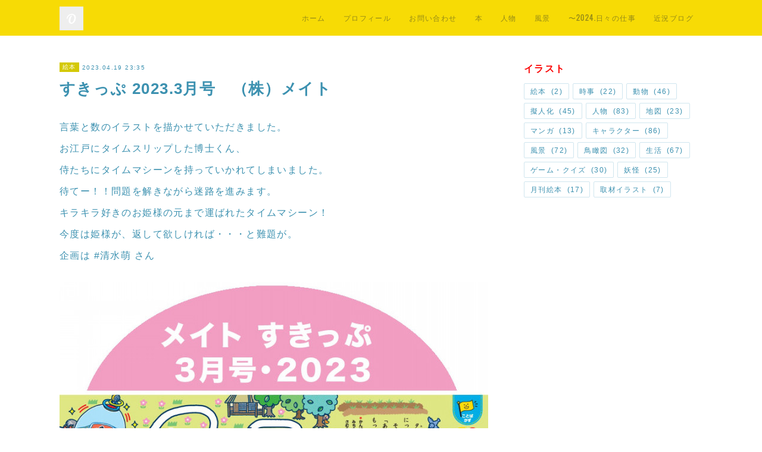

--- FILE ---
content_type: text/html; charset=utf-8
request_url: https://www.doimaki.com/posts/42841351?categoryIds=3966586
body_size: 10111
content:
<!doctype html>

            <html lang="ja" data-reactroot=""><head><meta charSet="UTF-8"/><meta http-equiv="X-UA-Compatible" content="IE=edge"/><meta name="viewport" content="width=device-width,user-scalable=no,initial-scale=1.0,minimum-scale=1.0,maximum-scale=1.0"/><title data-react-helmet="true">すきっぷ 2023.3月号　（株）メイト | どいまき</title><link data-react-helmet="true" rel="canonical" href="https://www.doimaki.com/posts/42841351/"/><meta name="description" content="言葉と数のイラストを描かせていただきました。お江戸にタイムスリップした博士くん、侍たちにタイムマシーンを持っていかれてしまいました。待てー！！問題を解きながら迷路を進みます。キラキラ好きのお姫様の元ま"/><meta property="fb:app_id" content="522776621188656"/><meta property="og:url" content="https://www.doimaki.com/posts/42841351"/><meta property="og:type" content="article"/><meta property="og:title" content="すきっぷ 2023.3月号　（株）メイト"/><meta property="og:description" content="言葉と数のイラストを描かせていただきました。お江戸にタイムスリップした博士くん、侍たちにタイムマシーンを持っていかれてしまいました。待てー！！問題を解きながら迷路を進みます。キラキラ好きのお姫様の元ま"/><meta property="og:image" content="https://cdn.amebaowndme.com/madrid-prd/madrid-web/images/sites/997941/3d2983153fc8a790175ceda9958adfcf_93a4f663bbf3fbc09bfa3d0f52f69ae4.jpg"/><meta property="og:site_name" content="どいまき"/><meta property="og:locale" content="ja_JP"/><meta name="twitter:card" content="summary_large_image"/><meta name="twitter:site" content="@amebaownd"/><meta name="twitter:title" content="すきっぷ 2023.3月号　（株）メイト | どいまき"/><meta name="twitter:description" content="言葉と数のイラストを描かせていただきました。お江戸にタイムスリップした博士くん、侍たちにタイムマシーンを持っていかれてしまいました。待てー！！問題を解きながら迷路を進みます。キラキラ好きのお姫様の元ま"/><meta name="twitter:image" content="https://cdn.amebaowndme.com/madrid-prd/madrid-web/images/sites/997941/3d2983153fc8a790175ceda9958adfcf_93a4f663bbf3fbc09bfa3d0f52f69ae4.jpg"/><meta name="twitter:app:id:iphone" content="911640835"/><meta name="twitter:app:url:iphone" content="amebaownd://public/sites/997941/posts/42841351"/><meta name="twitter:app:id:googleplay" content="jp.co.cyberagent.madrid"/><meta name="twitter:app:url:googleplay" content="amebaownd://public/sites/997941/posts/42841351"/><meta name="twitter:app:country" content="US"/><link rel="amphtml" href="https://amp.amebaownd.com/posts/42841351"/><link rel="alternate" type="application/rss+xml" title="どいまき" href="https://www.doimaki.com/rss.xml"/><link rel="alternate" type="application/atom+xml" title="どいまき" href="https://www.doimaki.com/atom.xml"/><link rel="sitemap" type="application/xml" title="Sitemap" href="/sitemap.xml"/><link href="https://static.amebaowndme.com/madrid-frontend/css/user.min-a66be375c.css" rel="stylesheet" type="text/css"/><link href="https://static.amebaowndme.com/madrid-frontend/css/cell/index.min-a66be375c.css" rel="stylesheet" type="text/css"/><link rel="icon" href="https://cdn.amebaowndme.com/madrid-prd/madrid-web/images/sites/997941/6b46aa1de9bd60bd7131d971601f7658_8d7ce20617de205affd02a9352221887.png?width=32&amp;height=32"/><link rel="apple-touch-icon" href="https://cdn.amebaowndme.com/madrid-prd/madrid-web/images/sites/997941/6b46aa1de9bd60bd7131d971601f7658_8d7ce20617de205affd02a9352221887.png?width=180&amp;height=180"/><style id="site-colors" charSet="UTF-8">.u-nav-clr {
  color: #948a19;
}
.u-nav-bdr-clr {
  border-color: #948a19;
}
.u-nav-bg-clr {
  background-color: #f7db05;
}
.u-nav-bg-bdr-clr {
  border-color: #f7db05;
}
.u-site-clr {
  color: #0080ff;
}
.u-base-bg-clr {
  background-color: #ffffff;
}
.u-btn-clr {
  color: #ffffff;
}
.u-btn-clr:hover,
.u-btn-clr--active {
  color: rgba(255,255,255, 0.7);
}
.u-btn-clr--disabled,
.u-btn-clr:disabled {
  color: rgba(255,255,255, 0.5);
}
.u-btn-bdr-clr {
  border-color: #2899d1;
}
.u-btn-bdr-clr:hover,
.u-btn-bdr-clr--active {
  border-color: rgba(40,153,209, 0.7);
}
.u-btn-bdr-clr--disabled,
.u-btn-bdr-clr:disabled {
  border-color: rgba(40,153,209, 0.5);
}
.u-btn-bg-clr {
  background-color: #2899d1;
}
.u-btn-bg-clr:hover,
.u-btn-bg-clr--active {
  background-color: rgba(40,153,209, 0.7);
}
.u-btn-bg-clr--disabled,
.u-btn-bg-clr:disabled {
  background-color: rgba(40,153,209, 0.5);
}
.u-txt-clr {
  color: #3c91b0;
}
.u-txt-clr--lv1 {
  color: rgba(60,145,176, 0.7);
}
.u-txt-clr--lv2 {
  color: rgba(60,145,176, 0.5);
}
.u-txt-clr--lv3 {
  color: rgba(60,145,176, 0.3);
}
.u-txt-bg-clr {
  background-color: #ebf4f7;
}
.u-lnk-clr,
.u-clr-area a {
  color: #1591cf;
}
.u-lnk-clr:visited,
.u-clr-area a:visited {
  color: rgba(21,145,207, 0.7);
}
.u-lnk-clr:hover,
.u-clr-area a:hover {
  color: rgba(21,145,207, 0.5);
}
.u-ttl-blk-clr {
  color: #fa0505;
}
.u-ttl-blk-bdr-clr {
  border-color: #fa0505;
}
.u-ttl-blk-bdr-clr--lv1 {
  border-color: #fecdcd;
}
.u-bdr-clr {
  border-color: #d0e6ef;
}
.u-acnt-bdr-clr {
  border-color: #d4c906;
}
.u-acnt-bg-clr {
  background-color: #d4c906;
}
body {
  background-color: #ffffff;
}
blockquote {
  color: rgba(60,145,176, 0.7);
  border-left-color: #d0e6ef;
};</style><style id="user-css" charSet="UTF-8">;</style><style media="screen and (max-width: 800px)" id="user-sp-css" charSet="UTF-8">;</style><script>
              (function(i,s,o,g,r,a,m){i['GoogleAnalyticsObject']=r;i[r]=i[r]||function(){
              (i[r].q=i[r].q||[]).push(arguments)},i[r].l=1*new Date();a=s.createElement(o),
              m=s.getElementsByTagName(o)[0];a.async=1;a.src=g;m.parentNode.insertBefore(a,m)
              })(window,document,'script','//www.google-analytics.com/analytics.js','ga');
            </script></head><body id="mdrd-a66be375c" class="u-txt-clr u-base-bg-clr theme-cell plan-premium hide-owndbar "><noscript><iframe src="//www.googletagmanager.com/ns.html?id=GTM-PXK9MM" height="0" width="0" style="display:none;visibility:hidden"></iframe></noscript><script>
            (function(w,d,s,l,i){w[l]=w[l]||[];w[l].push({'gtm.start':
            new Date().getTime(),event:'gtm.js'});var f=d.getElementsByTagName(s)[0],
            j=d.createElement(s),dl=l!='dataLayer'?'&l='+l:'';j.async=true;j.src=
            '//www.googletagmanager.com/gtm.js?id='+i+dl;f.parentNode.insertBefore(j,f);
            })(window,document, 'script', 'dataLayer', 'GTM-PXK9MM');
            </script><div id="content"><div class="page " data-reactroot=""><div class="page__outer"><div class="page__inner u-base-bg-clr"><div></div><header class="page__header header u-nav-bg-clr  "><div class="header__inner"><div class="header__site-info"><div class="header__logo"><div><img alt=""/></div></div></div><nav role="navigation" class="header__nav global-nav u-nav-bg-bdr-clr js-nav-overflow-criterion is-invisible"><ul class="global-nav__list "><li class="global-nav__item u-nav-bdr-clr js-nav-item "><a target="" class="u-nav-clr u-font" href="/">ホーム</a></li><li class="global-nav__item u-nav-bdr-clr js-nav-item "><a target="" class="u-nav-clr u-font" href="/pages/3982123/PROFILE">プロフィール</a></li><li class="global-nav__item u-nav-bdr-clr js-nav-item "><a target="" class="u-nav-clr u-font" href="/pages/3987057/info">お問い合わせ</a></li><li class="global-nav__item u-nav-bdr-clr js-nav-item "><a target="" class="u-nav-clr u-font" href="/pages/3984018/book">本</a></li><li class="global-nav__item u-nav-bdr-clr js-nav-item "><a target="" class="u-nav-clr u-font" href="/pages/3985296/gallery-01">人物</a></li><li class="global-nav__item u-nav-bdr-clr js-nav-item "><a target="" class="u-nav-clr u-font" href="/pages/3999678/gallery-02">風景</a></li><li class="global-nav__item u-nav-bdr-clr js-nav-item "><a target="" class="u-nav-clr u-font" href="/pages/3982122/blog">〜2024.日々の仕事</a></li><li class="global-nav__item u-nav-bdr-clr js-nav-item "><a href="http://ameblo.jp/gezico2323" target="_blank" class="u-nav-clr u-font">近況ブログ</a></li></ul></nav><div class="header__icon header-icon"><span class="header-icon__item u-nav-bdr-clr"></span><span class="header-icon__item u-nav-bdr-clr"></span></div></div></header><div></div><div class="page__container page-container"><div class="page-container-inner"><div class="page-container-blog-detail"><div class="page-container__main"><div role="main" class="page__main page__main--blog-detail"><div class="section"><div class="blog-article-outer"><article class="blog-article"><div class="blog-article__inner"><div class="blog-article__header"><div class="blog-article__category blog-category u-acnt-bg-clr"><a href="/posts/categories/6621906">絵本</a></div><time class="blog-article__date blog-date u-txt-clr" dateTime="2023-04-19T23:35:36Z">2023.04.19 23:35</time><div class="blog-article__title blog-title"><h1 class="blog-title__text u-txt-clr">すきっぷ 2023.3月号　（株）メイト</h1></div></div><div class="blog-article__content"><div class="blog-article__body blog-body"><div class="blog-body__item"><div class="blog-body__text u-txt-clr" data-block-type="text"><p>言葉と数のイラストを描かせていただきました。<br></p><p>お江戸にタイムスリップした博士くん、</p><p>侍たちにタイムマシーンを持っていかれてしまいました。</p><p>待てー！！問題を解きながら迷路を進みます。<br></p><p>キラキラ好きのお姫様の元まで運ばれたタイムマシーン！</p><p>今度は姫様が、返して欲しければ・・・と難題が。</p><p>企画は #清水萌 さん&nbsp;</p></div></div><div class="blog-body__item"><div class="img img__item-- img__item--fit"><div><img alt=""/></div></div></div><div class="blog-body__item"><div class="img img__item-- img__item--fit"><div><img alt=""/></div></div></div><div class="blog-body__item"><div class="img img__item-- img__item--fit"><div><img alt=""/></div></div></div><div class="blog-body__item"><div class="img img__item-- img__item--fit"><div><img alt=""/></div></div></div><div class="blog-body__item"><div class="img img__item-- img__item--fit"><div><img alt=""/></div></div></div></div></div><div class="blog-article__footer"><div class="bloginfo"><div class="bloginfo__category bloginfo-category"><ul class="bloginfo-category__list bloginfo-category-list"><li class="bloginfo-category-list__item"><a class="u-txt-clr u-txt-clr--lv2" href="/posts/categories/6621906">絵本<!-- -->(<!-- -->2<!-- -->)</a></li><li class="bloginfo-category-list__item"><a class="u-txt-clr u-txt-clr--lv2" href="/posts/categories/3966587">動物<!-- -->(<!-- -->46<!-- -->)</a></li><li class="bloginfo-category-list__item"><a class="u-txt-clr u-txt-clr--lv2" href="/posts/categories/3966586">擬人化<!-- -->(<!-- -->45<!-- -->)</a></li><li class="bloginfo-category-list__item"><a class="u-txt-clr u-txt-clr--lv2" href="/posts/categories/3395935">人物<!-- -->(<!-- -->83<!-- -->)</a></li><li class="bloginfo-category-list__item"><a class="u-txt-clr u-txt-clr--lv2" href="/posts/categories/3329344">キャラクター<!-- -->(<!-- -->86<!-- -->)</a></li><li class="bloginfo-category-list__item"><a class="u-txt-clr u-txt-clr--lv2" href="/posts/categories/3186902">風景<!-- -->(<!-- -->72<!-- -->)</a></li><li class="bloginfo-category-list__item"><a class="u-txt-clr u-txt-clr--lv2" href="/posts/categories/3179636">生活<!-- -->(<!-- -->67<!-- -->)</a></li><li class="bloginfo-category-list__item"><a class="u-txt-clr u-txt-clr--lv2" href="/posts/categories/3178503">ゲーム・クイズ<!-- -->(<!-- -->30<!-- -->)</a></li><li class="bloginfo-category-list__item"><a class="u-txt-clr u-txt-clr--lv2" href="/posts/categories/3177905">月刊絵本<!-- -->(<!-- -->17<!-- -->)</a></li></ul></div></div><div class="reblog-btn-outer"><div class="reblog-btn-body"><button class="reblog-btn"><span class="reblog-btn__inner"><span class="icon icon--reblog2"></span></span></button></div></div></div></div><div class="complementary-outer complementary-outer--slot2"><div class="complementary complementary--shareButton "><div class="block-type--shareButton"><div class="share share--circle share--circle-5"><button class="share__btn--facebook share__btn share__btn--circle"><span aria-hidden="true" class="icon--facebook icon"></span></button><button class="share__btn--twitter share__btn share__btn--circle"><span aria-hidden="true" class="icon--twitter icon"></span></button><button class="share__btn--hatenabookmark share__btn share__btn--circle"><span aria-hidden="true" class="icon--hatenabookmark icon"></span></button><button class="share__btn--pocket share__btn share__btn--circle"><span aria-hidden="true" class="icon--pocket icon"></span></button><button class="share__btn--googleplus share__btn share__btn--circle"><span aria-hidden="true" class="icon--googleplus icon"></span></button></div></div></div><div class="complementary complementary--siteFollow "><div class="block-type--siteFollow"><div class="site-follow u-bdr-clr"><div class="site-follow__img"><div><img alt=""/></div></div><div class="site-follow__body"><p class="site-follow__title u-txt-clr"><span class="site-follow__title-inner ">どいまき</span></p><p class="site-follow__text u-txt-clr u-txt-clr--lv1">イラストレーター</p><div class="site-follow__btn-outer"><button class="site-follow__btn site-follow__btn--yet"><div class="site-follow__btn-text"><span aria-hidden="true" class="site-follow__icon icon icon--plus"></span>フォロー</div></button></div></div></div></div></div><div class="complementary complementary--relatedPosts "><div class="block-type--relatedPosts"></div></div><div class="complementary complementary--postPrevNext "><div class="block-type--postPrevNext"><div class="pager pager--type1"><ul class="pager__list"><li class="pager__item pager__item--prev pager__item--bg"><a class="pager__item-inner " style="background-image:url(https://cdn.amebaowndme.com/madrid-prd/madrid-web/images/sites/997941/9ae0213209fdf3af64155bedd43c512a_c1f616355b41f66d89feb2172e9f63c4.jpg?width=400)" href="/posts/43204954?categoryIds=3966586"><time class="pager__date " dateTime="2023-05-02T08:56:26Z">2023.05.02 08:56</time><div><span class="pager__description ">JAFMateオンライン 2023・1月</span></div><span aria-hidden="true" class="pager__icon icon icon--disclosure-l4 "></span></a></li><li class="pager__item pager__item--next pager__item--bg"><a class="pager__item-inner " style="background-image:url(https://cdn.amebaowndme.com/madrid-prd/madrid-web/images/sites/997941/0e618b202010a8d03a1d0778b331761b_197190813953c14082c20411dcf7e5a1.jpg?width=400)" href="/posts/42291803?categoryIds=3966586"><time class="pager__date " dateTime="2023-03-24T09:19:53Z">2023.03.24 09:19</time><div><span class="pager__description ">大爆笑！学校だじゃれ-3巻　汐文社</span></div><span aria-hidden="true" class="pager__icon icon icon--disclosure-r4 "></span></a></li></ul></div></div></div></div><div class="blog-article__comment"><div class="comment-list js-comment-list"><div><p class="comment-count u-txt-clr u-txt-clr--lv2"><span>0</span>コメント</p><ul><li class="comment-list__item comment-item js-comment-form"><div class="comment-item__body"><form class="comment-item__form u-bdr-clr "><div class="comment-item__form-head"><textarea type="text" id="post-comment" maxLength="1100" placeholder="コメントする..." class="comment-item__input"></textarea></div><div class="comment-item__form-foot"><p class="comment-item__count-outer"><span class="comment-item__count ">1000</span> / 1000</p><button type="submit" disabled="" class="comment-item__submit">投稿</button></div></form></div></li></ul></div></div></div><div class="pswp" tabindex="-1" role="dialog" aria-hidden="true"><div class="pswp__bg"></div><div class="pswp__scroll-wrap"><div class="pswp__container"><div class="pswp__item"></div><div class="pswp__item"></div><div class="pswp__item"></div></div><div class="pswp__ui pswp__ui--hidden"><div class="pswp__top-bar"><div class="pswp__counter"></div><button class="pswp__button pswp__button--close" title="Close (Esc)"></button><button class="pswp__button pswp__button--share" title="Share"></button><button class="pswp__button pswp__button--fs" title="Toggle fullscreen"></button><button class="pswp__button pswp__button--zoom" title="Zoom in/out"></button><div class="pswp__preloader"><div class="pswp__preloader__icn"><div class="pswp__preloader__cut"><div class="pswp__preloader__donut"></div></div></div></div></div><div class="pswp__share-modal pswp__share-modal--hidden pswp__single-tap"><div class="pswp__share-tooltip"></div></div><div class="pswp__button pswp__button--close pswp__close"><span class="pswp__close__item pswp__close"></span><span class="pswp__close__item pswp__close"></span></div><div class="pswp__bottom-bar"><button class="pswp__button pswp__button--arrow--left js-lightbox-arrow" title="Previous (arrow left)"></button><button class="pswp__button pswp__button--arrow--right js-lightbox-arrow" title="Next (arrow right)"></button></div><div class=""><div class="pswp__caption"><div class="pswp__caption"></div><div class="pswp__caption__link"><a class="js-link"></a></div></div></div></div></div></div></article></div></div></div></div><aside class="page-container__side page-container__side--east"><div class="complementary-outer complementary-outer--slot11"><div class="complementary complementary--postsCategory complementary--sidebar"><div class="block-type--postsCategory"></div></div><div class="pswp" tabindex="-1" role="dialog" aria-hidden="true"><div class="pswp__bg"></div><div class="pswp__scroll-wrap"><div class="pswp__container"><div class="pswp__item"></div><div class="pswp__item"></div><div class="pswp__item"></div></div><div class="pswp__ui pswp__ui--hidden"><div class="pswp__top-bar"><div class="pswp__counter"></div><button class="pswp__button pswp__button--close" title="Close (Esc)"></button><button class="pswp__button pswp__button--share" title="Share"></button><button class="pswp__button pswp__button--fs" title="Toggle fullscreen"></button><button class="pswp__button pswp__button--zoom" title="Zoom in/out"></button><div class="pswp__preloader"><div class="pswp__preloader__icn"><div class="pswp__preloader__cut"><div class="pswp__preloader__donut"></div></div></div></div></div><div class="pswp__share-modal pswp__share-modal--hidden pswp__single-tap"><div class="pswp__share-tooltip"></div></div><div class="pswp__button pswp__button--close pswp__close"><span class="pswp__close__item pswp__close"></span><span class="pswp__close__item pswp__close"></span></div><div class="pswp__bottom-bar"><button class="pswp__button pswp__button--arrow--left js-lightbox-arrow" title="Previous (arrow left)"></button><button class="pswp__button pswp__button--arrow--right js-lightbox-arrow" title="Next (arrow right)"></button></div><div class=""><div class="pswp__caption"><div class="pswp__caption"></div><div class="pswp__caption__link"><a class="js-link"></a></div></div></div></div></div></div></div></aside></div></div></div><footer role="contentinfo" class="page__footer footer" style="opacity:1 !important;visibility:visible !important;text-indent:0 !important;overflow:visible !important;position:static !important"><div class="footer__inner u-bdr-clr " style="opacity:1 !important;visibility:visible !important;text-indent:0 !important;overflow:visible !important;display:block !important;transform:none !important"><div class="footer__item u-bdr-clr" style="opacity:1 !important;visibility:visible !important;text-indent:0 !important;overflow:visible !important;display:block !important;transform:none !important"><p class="footer__copyright u-font"><small class="u-txt-clr u-txt-clr--lv2 u-font" style="color:rgba(60,145,176, 0.5) !important">Copyright © <!-- -->2026<!-- --> <!-- -->どいまき<!-- -->.</small></p></div></div></footer></div></div><div class="toast"></div></div></div><script charSet="UTF-8">window.mdrdEnv="prd";</script><script charSet="UTF-8">window.INITIAL_STATE={"authenticate":{"authCheckCompleted":false,"isAuthorized":false},"blogPostReblogs":{},"category":{},"currentSite":{"fetching":false,"status":null,"site":{}},"shopCategory":{},"categories":{},"notifications":{},"page":{},"paginationTitle":{},"postArchives":{},"postComments":{"42841351":{"data":[],"pagination":{"total":0,"offset":0,"limit":3,"cursors":{"after":"","before":""}},"fetching":false},"submitting":false,"postStatus":null},"postDetail":{"postDetail-blogPostId:42841351-categoryIds:3966586":{"fetching":false,"loaded":true,"meta":{"code":200},"data":{"id":"42841351","userId":"1167994","siteId":"997941","status":"publish","title":"すきっぷ 2023.3月号　（株）メイト","contents":[{"type":"text","format":"html","value":"\u003Cp\u003E言葉と数のイラストを描かせていただきました。\u003Cbr\u003E\u003C\u002Fp\u003E\u003Cp\u003Eお江戸にタイムスリップした博士くん、\u003C\u002Fp\u003E\u003Cp\u003E侍たちにタイムマシーンを持っていかれてしまいました。\u003C\u002Fp\u003E\u003Cp\u003E待てー！！問題を解きながら迷路を進みます。\u003Cbr\u003E\u003C\u002Fp\u003E\u003Cp\u003Eキラキラ好きのお姫様の元まで運ばれたタイムマシーン！\u003C\u002Fp\u003E\u003Cp\u003E今度は姫様が、返して欲しければ・・・と難題が。\u003C\u002Fp\u003E\u003Cp\u003E企画は #清水萌 さん&nbsp;\u003C\u002Fp\u003E"},{"type":"image","fit":true,"scale":1,"align":"","url":"https:\u002F\u002Fcdn.amebaowndme.com\u002Fmadrid-prd\u002Fmadrid-web\u002Fimages\u002Fsites\u002F997941\u002F3d2983153fc8a790175ceda9958adfcf_93a4f663bbf3fbc09bfa3d0f52f69ae4.jpg","link":"","width":800,"height":800,"target":"_self","lightboxIndex":0},{"type":"image","fit":true,"scale":1,"align":"","url":"https:\u002F\u002Fcdn.amebaowndme.com\u002Fmadrid-prd\u002Fmadrid-web\u002Fimages\u002Fsites\u002F997941\u002Fa9620d3dac0db24217c15a751ab111c8_61797b7cb1b1125ef6eb604d933f2222.jpg","link":"","width":800,"height":800,"target":"_self","lightboxIndex":1},{"type":"image","fit":true,"scale":1,"align":"","url":"https:\u002F\u002Fcdn.amebaowndme.com\u002Fmadrid-prd\u002Fmadrid-web\u002Fimages\u002Fsites\u002F997941\u002F56b3e39327ee70b6d065b6f9824254fe_9d7e1bc1b3c89d4892b130687ad4157f.jpg","link":"","width":800,"height":800,"target":"_self","lightboxIndex":2},{"type":"image","fit":true,"scale":1,"align":"","url":"https:\u002F\u002Fcdn.amebaowndme.com\u002Fmadrid-prd\u002Fmadrid-web\u002Fimages\u002Fsites\u002F997941\u002F5096a26ef038fa29ea682722667c8cae_824d425510df34144ff8140e206a2579.jpg","link":"","width":800,"height":800,"target":"_self","lightboxIndex":3},{"type":"image","fit":true,"scale":1,"align":"","url":"https:\u002F\u002Fcdn.amebaowndme.com\u002Fmadrid-prd\u002Fmadrid-web\u002Fimages\u002Fsites\u002F997941\u002F14ae7276a4f7941be127dcc93b4f1b1e_7a61c01ffcb31878f280fccb13c3bbb0.jpg","link":"","width":800,"height":800,"target":"_self","lightboxIndex":4}],"urlPath":"","publishedUrl":"https:\u002F\u002Fwww.doimaki.com\u002Fposts\u002F42841351","ogpDescription":"","ogpImageUrl":"","contentFiltered":"","viewCount":0,"commentCount":0,"reblogCount":0,"prevBlogPost":{"id":"43204954","title":"JAFMateオンライン 2023・1月","summary":"JAFMateオンライン2023\u002F1\u002F10・1\u002F23号　これって違反なの!? 道路交通法クイズ毎月2回、楽しく描かせていただいています。JAFMateオンラインのHP","imageUrl":"https:\u002F\u002Fcdn.amebaowndme.com\u002Fmadrid-prd\u002Fmadrid-web\u002Fimages\u002Fsites\u002F997941\u002F9ae0213209fdf3af64155bedd43c512a_c1f616355b41f66d89feb2172e9f63c4.jpg","publishedAt":"2023-05-02T08:56:26Z"},"nextBlogPost":{"id":"42291803","title":"大爆笑！学校だじゃれ-3巻　汐文社","summary":"大爆笑！学校だじゃれ-3巻　汐文社　を描かせていただきました。学校生活の端々に沢山のだじゃれ！楽しく言葉遊びができる一冊です。第3巻は放課後だじゃれ です。だじゃれてんこ盛りの全3巻！だじゃれの数々は、ながたみかこ先生です。汐文社さんの紹介HP","imageUrl":"https:\u002F\u002Fcdn.amebaowndme.com\u002Fmadrid-prd\u002Fmadrid-web\u002Fimages\u002Fsites\u002F997941\u002F0e618b202010a8d03a1d0778b331761b_197190813953c14082c20411dcf7e5a1.jpg","publishedAt":"2023-03-24T09:19:53Z"},"rebloggedPost":false,"blogCategories":[{"id":"6621906","siteId":"997941","label":"絵本","publishedCount":2,"createdAt":"2022-07-08T08:31:01Z","updatedAt":"2022-07-08T08:31:01Z"},{"id":"3966587","siteId":"997941","label":"動物","publishedCount":46,"createdAt":"2021-01-17T04:58:07Z","updatedAt":"2021-01-17T04:58:07Z"},{"id":"3966586","siteId":"997941","label":"擬人化","publishedCount":45,"createdAt":"2021-01-17T04:57:58Z","updatedAt":"2021-01-17T04:57:58Z"},{"id":"3395935","siteId":"997941","label":"人物","publishedCount":83,"createdAt":"2020-08-18T06:21:40Z","updatedAt":"2020-08-18T06:21:40Z"},{"id":"3329344","siteId":"997941","label":"キャラクター","publishedCount":86,"createdAt":"2020-08-01T07:05:01Z","updatedAt":"2020-08-01T07:05:01Z"},{"id":"3186902","siteId":"997941","label":"風景","publishedCount":72,"createdAt":"2020-06-26T08:54:27Z","updatedAt":"2020-06-26T08:54:27Z"},{"id":"3179636","siteId":"997941","label":"生活","publishedCount":67,"createdAt":"2020-06-24T02:20:16Z","updatedAt":"2020-06-24T02:20:16Z"},{"id":"3178503","siteId":"997941","label":"ゲーム・クイズ","publishedCount":30,"createdAt":"2020-06-23T14:21:52Z","updatedAt":"2020-06-23T14:21:52Z"},{"id":"3177905","siteId":"997941","label":"月刊絵本","publishedCount":17,"createdAt":"2020-06-23T09:57:02Z","updatedAt":"2020-06-23T10:53:47Z"}],"user":{"id":"1167994","nickname":"どいまき","description":"トキワ松学園女子短期大学、グラフィックデザイン科卒業。以降イラストレーターとして活動しています。\n東京都在住。日本児童出版美術家連盟会員。\n\n主な仕事\n児童書、小学生新聞、月刊絵本、雑誌、書籍、旅や健康、お宅拝見のイラストレーション取材、地図、マンガ. ゲームや迷路も作ります。お堅い事も、柔らかく楽しく描きます。\n\n主な仕事先\n朝日学生新聞社、（株）フレーベル館、（株）チャイルド本社、（株）メイト、（株）小学館、（株）世界文化社（株）学研プラス、東京書籍（株）、（株）NHK出版、（株）東京法規出版、（株）","official":false,"photoUrl":"https:\u002F\u002Fprofile-api.ameba.jp\u002Fv2\u002Fas\u002F5ddbd880df697961607be5e5f187a3e7ab847b91\u002FprofileImage?cat=300","followingCount":1,"createdAt":"2020-05-31T12:22:41Z","updatedAt":"2025-07-14T08:55:50Z"},"updateUser":{"id":"1167994","nickname":"どいまき","description":"トキワ松学園女子短期大学、グラフィックデザイン科卒業。以降イラストレーターとして活動しています。\n東京都在住。日本児童出版美術家連盟会員。\n\n主な仕事\n児童書、小学生新聞、月刊絵本、雑誌、書籍、旅や健康、お宅拝見のイラストレーション取材、地図、マンガ. ゲームや迷路も作ります。お堅い事も、柔らかく楽しく描きます。\n\n主な仕事先\n朝日学生新聞社、（株）フレーベル館、（株）チャイルド本社、（株）メイト、（株）小学館、（株）世界文化社（株）学研プラス、東京書籍（株）、（株）NHK出版、（株）東京法規出版、（株）","official":false,"photoUrl":"https:\u002F\u002Fprofile-api.ameba.jp\u002Fv2\u002Fas\u002F5ddbd880df697961607be5e5f187a3e7ab847b91\u002FprofileImage?cat=300","followingCount":1,"createdAt":"2020-05-31T12:22:41Z","updatedAt":"2025-07-14T08:55:50Z"},"comments":{"pagination":{"total":0,"offset":0,"limit":3,"cursors":{"after":"","before":""}},"data":[]},"publishedAt":"2023-04-19T23:35:36Z","createdAt":"2023-04-20T08:17:28Z","updatedAt":"2023-04-20T08:17:28Z","version":1}}},"postList":{},"shopList":{},"shopItemDetail":{},"pureAd":{},"keywordSearch":{},"proxyFrame":{"loaded":false},"relatedPostList":{},"route":{"route":{"path":"\u002Fposts\u002F:blog_post_id","component":function Connect(props, context) {
        _classCallCheck(this, Connect);

        var _this = _possibleConstructorReturn(this, _Component.call(this, props, context));

        _this.version = version;
        _this.store = props.store || context.store;

        (0, _invariant2["default"])(_this.store, 'Could not find "store" in either the context or ' + ('props of "' + connectDisplayName + '". ') + 'Either wrap the root component in a <Provider>, ' + ('or explicitly pass "store" as a prop to "' + connectDisplayName + '".'));

        var storeState = _this.store.getState();
        _this.state = { storeState: storeState };
        _this.clearCache();
        return _this;
      },"route":{"id":"0","type":"blog_post_detail","idForType":"0","title":"","urlPath":"\u002Fposts\u002F:blog_post_id","isHomePage":false}},"params":{"blog_post_id":"42841351"},"location":{"pathname":"\u002Fposts\u002F42841351","search":"?categoryIds=3966586","hash":"","action":"POP","key":"6vzqft","query":{"categoryIds":"3966586"}}},"siteConfig":{"tagline":"イラストレーター","title":"どいまき","copyright":"","iconUrl":"https:\u002F\u002Fcdn.amebaowndme.com\u002Fmadrid-prd\u002Fmadrid-web\u002Fimages\u002Fsites\u002F997941\u002Fdc49e1f33ad143ef5149d728a1e40158_512d2dd6619ecc93bdb46dd09a1b6b5a.jpg","logoUrl":"","coverImageUrl":"https:\u002F\u002Fcdn.amebaowndme.com\u002Fmadrid-prd\u002Fmadrid-web\u002Fimages\u002Fsites\u002F997941\u002F8d22335d6390049c7aa68538013016e6_a60a26a2ac24e86a494f6c29a6060b23.jpg","homePageId":"3982274","siteId":"997941","siteCategoryIds":[1,93,96],"themeId":"17","theme":"cell","shopId":"","openedShop":false,"shop":{"law":{"userType":"","corporateName":"","firstName":"","lastName":"","zipCode":"","prefecture":"","address":"","telNo":"","aboutContact":"","aboutPrice":"","aboutPay":"","aboutService":"","aboutReturn":""},"privacyPolicy":{"operator":"","contact":"","collectAndUse":"","restrictionToThirdParties":"","supervision":"","disclosure":"","cookie":""}},"user":{"id":"1167994","nickname":"どいまき","photoUrl":"","createdAt":"2020-05-31T12:22:41Z","updatedAt":"2025-07-14T08:55:50Z"},"commentApproval":"accept","plan":{"id":"6","name":"premium-annual","ownd_header":true,"powered_by":true,"pure_ads":true},"verifiedType":"general","navigations":[{"title":"ホーム","urlPath":".\u002F","target":"_self","pageId":"3982274"},{"title":"プロフィール","urlPath":".\u002Fpages\u002F3982123\u002FPROFILE","target":"_self","pageId":"3982123"},{"title":"お問い合わせ","urlPath":".\u002Fpages\u002F3987057\u002Finfo","target":"_self","pageId":"3987057"},{"title":"本","urlPath":".\u002Fpages\u002F3984018\u002Fbook","target":"_self","pageId":"3984018"},{"title":"人物","urlPath":".\u002Fpages\u002F3985296\u002Fgallery-01","target":"_self","pageId":"3985296"},{"title":"風景","urlPath":".\u002Fpages\u002F3999678\u002Fgallery-02","target":"_self","pageId":"3999678"},{"title":"〜2024.日々の仕事","urlPath":".\u002Fpages\u002F3982122\u002Fblog","target":"_self","pageId":"3982122"},{"title":"近況ブログ","urlPath":"http:\u002F\u002Fameblo.jp\u002Fgezico2323","target":"_blank","pageId":"0"}],"routings":[{"id":"0","type":"blog","idForType":"0","title":"","urlPath":"\u002Fposts\u002Fpage\u002F:page_num","isHomePage":false},{"id":"0","type":"blog_post_archive","idForType":"0","title":"","urlPath":"\u002Fposts\u002Farchives\u002F:yyyy\u002F:mm","isHomePage":false},{"id":"0","type":"blog_post_archive","idForType":"0","title":"","urlPath":"\u002Fposts\u002Farchives\u002F:yyyy\u002F:mm\u002Fpage\u002F:page_num","isHomePage":false},{"id":"0","type":"blog_post_category","idForType":"0","title":"","urlPath":"\u002Fposts\u002Fcategories\u002F:category_id","isHomePage":false},{"id":"0","type":"blog_post_category","idForType":"0","title":"","urlPath":"\u002Fposts\u002Fcategories\u002F:category_id\u002Fpage\u002F:page_num","isHomePage":false},{"id":"0","type":"author","idForType":"0","title":"","urlPath":"\u002Fauthors\u002F:user_id","isHomePage":false},{"id":"0","type":"author","idForType":"0","title":"","urlPath":"\u002Fauthors\u002F:user_id\u002Fpage\u002F:page_num","isHomePage":false},{"id":"0","type":"blog_post_category","idForType":"0","title":"","urlPath":"\u002Fposts\u002Fcategory\u002F:category_id","isHomePage":false},{"id":"0","type":"blog_post_category","idForType":"0","title":"","urlPath":"\u002Fposts\u002Fcategory\u002F:category_id\u002Fpage\u002F:page_num","isHomePage":false},{"id":"0","type":"blog_post_detail","idForType":"0","title":"","urlPath":"\u002Fposts\u002F:blog_post_id","isHomePage":false},{"id":"0","type":"keywordSearch","idForType":"0","title":"","urlPath":"\u002Fsearch\u002Fq\u002F:query","isHomePage":false},{"id":"0","type":"keywordSearch","idForType":"0","title":"","urlPath":"\u002Fsearch\u002Fq\u002F:query\u002Fpage\u002F:page_num","isHomePage":false},{"id":"3999678","type":"static","idForType":"0","title":"風景","urlPath":"\u002Fpages\u002F3999678\u002F","isHomePage":false},{"id":"3999678","type":"static","idForType":"0","title":"風景","urlPath":"\u002Fpages\u002F3999678\u002F:url_path","isHomePage":false},{"id":"3999671","type":"static","idForType":"0","title":"gallery","urlPath":"\u002Fpages\u002F3999671\u002F","isHomePage":false},{"id":"3999671","type":"static","idForType":"0","title":"gallery","urlPath":"\u002Fpages\u002F3999671\u002F:url_path","isHomePage":false},{"id":"3987057","type":"static","idForType":"0","title":"お問い合わせ","urlPath":"\u002Fpages\u002F3987057\u002F","isHomePage":false},{"id":"3987057","type":"static","idForType":"0","title":"お問い合わせ","urlPath":"\u002Fpages\u002F3987057\u002F:url_path","isHomePage":false},{"id":"3985296","type":"static","idForType":"0","title":"人物","urlPath":"\u002Fpages\u002F3985296\u002F","isHomePage":false},{"id":"3985296","type":"static","idForType":"0","title":"人物","urlPath":"\u002Fpages\u002F3985296\u002F:url_path","isHomePage":false},{"id":"3984018","type":"static","idForType":"0","title":"本","urlPath":"\u002Fpages\u002F3984018\u002F","isHomePage":false},{"id":"3984018","type":"static","idForType":"0","title":"本","urlPath":"\u002Fpages\u002F3984018\u002F:url_path","isHomePage":false},{"id":"3982274","type":"static","idForType":"0","title":"ホーム","urlPath":"\u002Fpages\u002F3982274\u002F","isHomePage":true},{"id":"3982274","type":"static","idForType":"0","title":"ホーム","urlPath":"\u002Fpages\u002F3982274\u002F:url_path","isHomePage":true},{"id":"3982124","type":"blog","idForType":"0","title":"お知らせ","urlPath":"\u002Fpages\u002F3982124\u002F","isHomePage":false},{"id":"3982124","type":"blog","idForType":"0","title":"お知らせ","urlPath":"\u002Fpages\u002F3982124\u002F:url_path","isHomePage":false},{"id":"3982123","type":"static","idForType":"0","title":"プロフィール","urlPath":"\u002Fpages\u002F3982123\u002F","isHomePage":false},{"id":"3982123","type":"static","idForType":"0","title":"プロフィール","urlPath":"\u002Fpages\u002F3982123\u002F:url_path","isHomePage":false},{"id":"3982122","type":"blog","idForType":"0","title":"〜2024.日々の仕事","urlPath":"\u002Fpages\u002F3982122\u002F","isHomePage":false},{"id":"3982122","type":"blog","idForType":"0","title":"〜2024.日々の仕事","urlPath":"\u002Fpages\u002F3982122\u002F:url_path","isHomePage":false},{"id":"3982274","type":"static","idForType":"0","title":"ホーム","urlPath":"\u002F","isHomePage":true}],"siteColors":{"navigationBackground":"#f7db05","navigationText":"#948a19","siteTitleText":"#0080ff","background":"#ffffff","buttonBackground":"#2899d1","buttonText":"#ffffff","text":"#3c91b0","link":"#1591cf","titleBlock":"#fa0505","border":"#d0e6ef","accent":"#d4c906"},"wovnioAttribute":"","useAuthorBlock":false,"twitterHashtags":"","createdAt":"2020-06-19T12:20:16Z","seoTitle":"イラストレーターどいまきの作品、出版された絵本、単行本や、教科書、児童書、 雑誌等に掲載されたさし絵などの紹介。日本児童出版美術家連盟会員。","isPreview":false,"siteCategory":[{"id":"1","label":"個人のブログやポートフォリオ"},{"id":"93","label":"写真・イラスト・アート"},{"id":"96","label":"イラスト・マンガ"}],"previewPost":null,"previewShopItem":null,"hasAmebaIdConnection":true,"serverTime":"2026-01-23T03:58:42Z","complementaries":{"1":{"contents":{"layout":{"rows":[{"columns":[{"blocks":[]}]}]}},"created_at":"2020-06-19T12:20:16Z","updated_at":"2020-06-19T12:24:05Z"},"2":{"contents":{"layout":{"rows":[{"columns":[{"blocks":[{"type":"shareButton","design":"circle","providers":["facebook","twitter","hatenabookmark","pocket","googleplus"]},{"type":"siteFollow","description":""},{"type":"relatedPosts","layoutType":"gridm","showHeading":true,"heading":"関連記事","limit":6},{"type":"postPrevNext","showImage":true}]}]}]}},"created_at":"2020-06-19T12:20:16Z","updated_at":"2020-06-19T12:24:05Z"},"3":{"contents":{"layout":{"rows":[{"columns":[{"blocks":[]}]}]}},"created_at":"2020-06-19T12:24:05Z","updated_at":"2020-06-19T12:24:05Z"},"4":{"contents":{"layout":{"rows":[{"columns":[{"blocks":[]}]}]}},"created_at":"2020-06-19T12:24:05Z","updated_at":"2020-06-19T12:24:05Z"},"11":{"contents":{"layout":{"rows":[{"columns":[{"blocks":[{"type":"postsCategory","heading":"イラスト","showHeading":true,"showCount":true,"design":"tagcloud"}]}]}]}},"created_at":"2020-06-19T12:24:05Z","updated_at":"2020-06-23T12:48:03Z"}},"siteColorsCss":".u-nav-clr {\n  color: #948a19;\n}\n.u-nav-bdr-clr {\n  border-color: #948a19;\n}\n.u-nav-bg-clr {\n  background-color: #f7db05;\n}\n.u-nav-bg-bdr-clr {\n  border-color: #f7db05;\n}\n.u-site-clr {\n  color: #0080ff;\n}\n.u-base-bg-clr {\n  background-color: #ffffff;\n}\n.u-btn-clr {\n  color: #ffffff;\n}\n.u-btn-clr:hover,\n.u-btn-clr--active {\n  color: rgba(255,255,255, 0.7);\n}\n.u-btn-clr--disabled,\n.u-btn-clr:disabled {\n  color: rgba(255,255,255, 0.5);\n}\n.u-btn-bdr-clr {\n  border-color: #2899d1;\n}\n.u-btn-bdr-clr:hover,\n.u-btn-bdr-clr--active {\n  border-color: rgba(40,153,209, 0.7);\n}\n.u-btn-bdr-clr--disabled,\n.u-btn-bdr-clr:disabled {\n  border-color: rgba(40,153,209, 0.5);\n}\n.u-btn-bg-clr {\n  background-color: #2899d1;\n}\n.u-btn-bg-clr:hover,\n.u-btn-bg-clr--active {\n  background-color: rgba(40,153,209, 0.7);\n}\n.u-btn-bg-clr--disabled,\n.u-btn-bg-clr:disabled {\n  background-color: rgba(40,153,209, 0.5);\n}\n.u-txt-clr {\n  color: #3c91b0;\n}\n.u-txt-clr--lv1 {\n  color: rgba(60,145,176, 0.7);\n}\n.u-txt-clr--lv2 {\n  color: rgba(60,145,176, 0.5);\n}\n.u-txt-clr--lv3 {\n  color: rgba(60,145,176, 0.3);\n}\n.u-txt-bg-clr {\n  background-color: #ebf4f7;\n}\n.u-lnk-clr,\n.u-clr-area a {\n  color: #1591cf;\n}\n.u-lnk-clr:visited,\n.u-clr-area a:visited {\n  color: rgba(21,145,207, 0.7);\n}\n.u-lnk-clr:hover,\n.u-clr-area a:hover {\n  color: rgba(21,145,207, 0.5);\n}\n.u-ttl-blk-clr {\n  color: #fa0505;\n}\n.u-ttl-blk-bdr-clr {\n  border-color: #fa0505;\n}\n.u-ttl-blk-bdr-clr--lv1 {\n  border-color: #fecdcd;\n}\n.u-bdr-clr {\n  border-color: #d0e6ef;\n}\n.u-acnt-bdr-clr {\n  border-color: #d4c906;\n}\n.u-acnt-bg-clr {\n  background-color: #d4c906;\n}\nbody {\n  background-color: #ffffff;\n}\nblockquote {\n  color: rgba(60,145,176, 0.7);\n  border-left-color: #d0e6ef;\n}","siteFont":{"id":"28","name":"Oswald"},"siteCss":"","siteSpCss":"","meta":{"Title":"すきっぷ 2023.3月号　（株）メイト | イラストレーターどいまきの作品、出版された絵本、単行本や、教科書、児童書、 雑誌等に掲載されたさし絵などの紹介。日本児童出版美術家連盟会員。","Description":"言葉と数のイラストを描かせていただきました。お江戸にタイムスリップした博士くん、侍たちにタイムマシーンを持っていかれてしまいました。待てー！！問題を解きながら迷路を進みます。キラキラ好きのお姫様の元ま","Keywords":"","Noindex":false,"Nofollow":false,"CanonicalUrl":"https:\u002F\u002Fwww.doimaki.com\u002Fposts\u002F42841351","AmpHtml":"https:\u002F\u002Famp.amebaownd.com\u002Fposts\u002F42841351","DisabledFragment":false,"OgMeta":{"Type":"article","Title":"すきっぷ 2023.3月号　（株）メイト","Description":"言葉と数のイラストを描かせていただきました。お江戸にタイムスリップした博士くん、侍たちにタイムマシーンを持っていかれてしまいました。待てー！！問題を解きながら迷路を進みます。キラキラ好きのお姫様の元ま","Image":"https:\u002F\u002Fcdn.amebaowndme.com\u002Fmadrid-prd\u002Fmadrid-web\u002Fimages\u002Fsites\u002F997941\u002F3d2983153fc8a790175ceda9958adfcf_93a4f663bbf3fbc09bfa3d0f52f69ae4.jpg","SiteName":"どいまき","Locale":"ja_JP"},"DeepLinkMeta":{"Ios":{"Url":"amebaownd:\u002F\u002Fpublic\u002Fsites\u002F997941\u002Fposts\u002F42841351","AppStoreId":"911640835","AppName":"Ameba Ownd"},"Android":{"Url":"amebaownd:\u002F\u002Fpublic\u002Fsites\u002F997941\u002Fposts\u002F42841351","AppName":"Ameba Ownd","Package":"jp.co.cyberagent.madrid"},"WebUrl":"https:\u002F\u002Fwww.doimaki.com\u002Fposts\u002F42841351"},"TwitterCard":{"Type":"summary_large_image","Site":"@amebaownd","Creator":"","Title":"すきっぷ 2023.3月号　（株）メイト | どいまき","Description":"言葉と数のイラストを描かせていただきました。お江戸にタイムスリップした博士くん、侍たちにタイムマシーンを持っていかれてしまいました。待てー！！問題を解きながら迷路を進みます。キラキラ好きのお姫様の元ま","Image":"https:\u002F\u002Fcdn.amebaowndme.com\u002Fmadrid-prd\u002Fmadrid-web\u002Fimages\u002Fsites\u002F997941\u002F3d2983153fc8a790175ceda9958adfcf_93a4f663bbf3fbc09bfa3d0f52f69ae4.jpg"},"TwitterAppCard":{"CountryCode":"US","IPhoneAppId":"911640835","AndroidAppPackageName":"jp.co.cyberagent.madrid","CustomUrl":"amebaownd:\u002F\u002Fpublic\u002Fsites\u002F997941\u002Fposts\u002F42841351"},"SiteName":"どいまき","ImageUrl":"https:\u002F\u002Fcdn.amebaowndme.com\u002Fmadrid-prd\u002Fmadrid-web\u002Fimages\u002Fsites\u002F997941\u002F3d2983153fc8a790175ceda9958adfcf_93a4f663bbf3fbc09bfa3d0f52f69ae4.jpg","FacebookAppId":"522776621188656","InstantArticleId":"","FaviconUrl":"https:\u002F\u002Fcdn.amebaowndme.com\u002Fmadrid-prd\u002Fmadrid-web\u002Fimages\u002Fsites\u002F997941\u002F6b46aa1de9bd60bd7131d971601f7658_8d7ce20617de205affd02a9352221887.png?width=32&height=32","AppleTouchIconUrl":"https:\u002F\u002Fcdn.amebaowndme.com\u002Fmadrid-prd\u002Fmadrid-web\u002Fimages\u002Fsites\u002F997941\u002F6b46aa1de9bd60bd7131d971601f7658_8d7ce20617de205affd02a9352221887.png?width=180&height=180","RssItems":[{"title":"どいまき","url":"https:\u002F\u002Fwww.doimaki.com\u002Frss.xml"}],"AtomItems":[{"title":"どいまき","url":"https:\u002F\u002Fwww.doimaki.com\u002Fatom.xml"}]},"googleConfig":{"TrackingCode":"","SiteVerificationCode":""},"lanceTrackingUrl":"","FRM_ID_SIGNUP":"c.ownd-sites_r.ownd-sites_997941","landingPageParams":{"domain":"www.doimaki.com","protocol":"https","urlPath":"\u002Fposts\u002F42841351"}},"siteFollow":{},"siteServiceTokens":{},"snsFeed":{},"toastMessages":{"messages":[]},"user":{"loaded":false,"me":{}},"userSites":{"fetching":null,"sites":[]},"userSiteCategories":{}};</script><script src="https://static.amebaowndme.com/madrid-metro/js/cell-c961039a0e890b88fbda.js" charSet="UTF-8"></script><style charSet="UTF-8">    @font-face {
      font-family: 'Oswald';
      src: url('https://static.amebaowndme.com/madrid-frontend/fonts/userfont/Oswald.woff2');
    }
    .u-font {
      font-family: "Oswald", "Oswald","Arial", "ヒラギノ角ゴ ProN W6","HiraKakuProN-W6", sans-serif;
    }  </style></body></html>